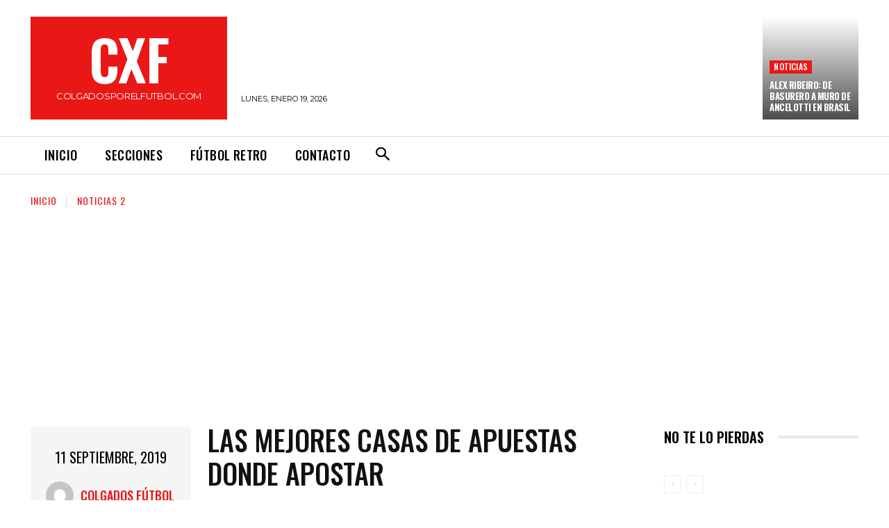

--- FILE ---
content_type: text/html; charset=utf-8
request_url: https://www.google.com/recaptcha/api2/aframe
body_size: 265
content:
<!DOCTYPE HTML><html><head><meta http-equiv="content-type" content="text/html; charset=UTF-8"></head><body><script nonce="P--yRJbOND-u1tysDAHDtQ">/** Anti-fraud and anti-abuse applications only. See google.com/recaptcha */ try{var clients={'sodar':'https://pagead2.googlesyndication.com/pagead/sodar?'};window.addEventListener("message",function(a){try{if(a.source===window.parent){var b=JSON.parse(a.data);var c=clients[b['id']];if(c){var d=document.createElement('img');d.src=c+b['params']+'&rc='+(localStorage.getItem("rc::a")?sessionStorage.getItem("rc::b"):"");window.document.body.appendChild(d);sessionStorage.setItem("rc::e",parseInt(sessionStorage.getItem("rc::e")||0)+1);localStorage.setItem("rc::h",'1768808060001');}}}catch(b){}});window.parent.postMessage("_grecaptcha_ready", "*");}catch(b){}</script></body></html>